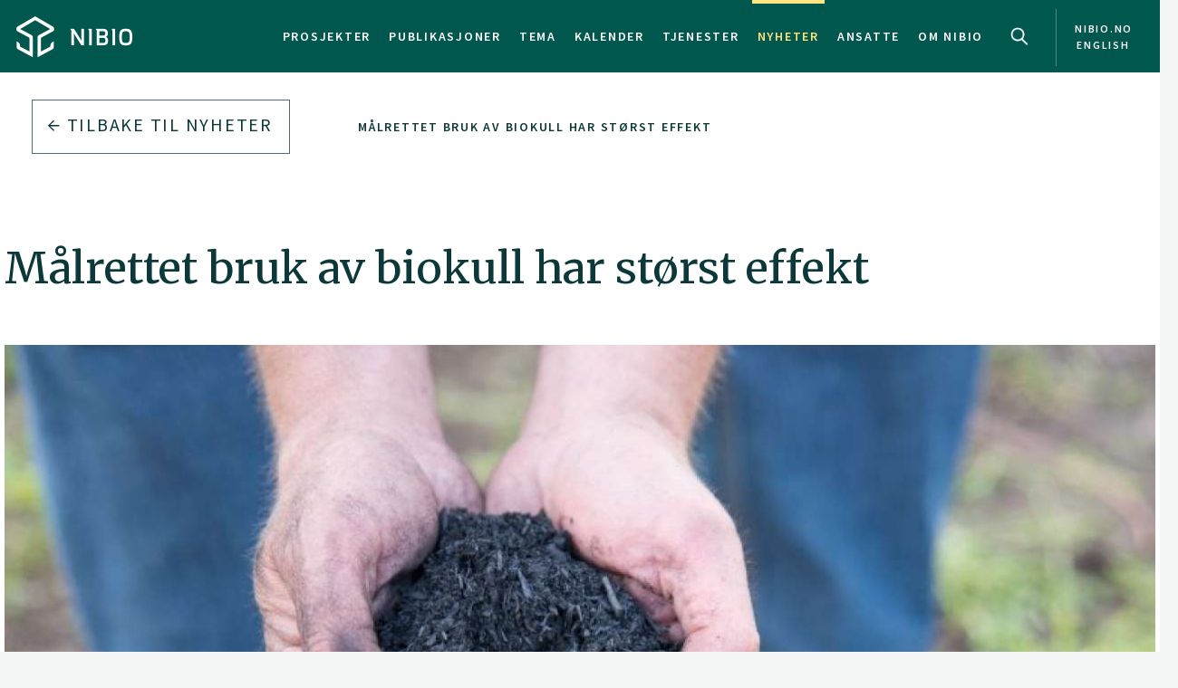

--- FILE ---
content_type: text/html
request_url: https://www.nibio.no/nyheter/malrettet-bruk-av-biokull-har-storst-effekt
body_size: 12560
content:
<!DOCTYPE html>

<html class="no-js" lang="no">

<head><!-- Google Tag Manager -->
<!-- <script>(function(w,d,s,l,i){w[l]=w[l]||[];w[l].push(

{'gtm.start': new Date().getTime(),event:'gtm.js'}
);var f=d.getElementsByTagName(s)[0],
j=d.createElement(s),dl=l!='dataLayer'?'&l='+l:'';j.async=true;j.src=
'https://www.googletagmanager.com/gtm.js?id='+i+dl;f.parentNode.insertBefore(j,f);
})(window,document,'script','dataLayer','GTM-M2BQN2S');</script> -->
<!-- End Google Tag Manager -->

<!-- Matomo -->
<!-- <script>
  var _paq = window._paq = window._paq || [];
  /* tracker methods like "setCustomDimension" should be called before "trackPageView" */
  _paq.push(['trackPageView']);
  _paq.push(['enableLinkTracking']);
  (function() {
    var u="https://nibio.matomo.cloud/";
    _paq.push(['setTrackerUrl', u+'matomo.php']);
    _paq.push(['setSiteId', '1']);
    _paq.push(['enableHeartBeatTimer']);
    var d=document, g=d.createElement('script'), s=d.getElementsByTagName('script')[0];
    g.async=true; g.src='//cdn.matomo.cloud/nibio.matomo.cloud/matomo.js'; s.parentNode.insertBefore(g,s);
  })();
</script> -->
<!-- End Matomo Code -->

<script>
    if (!window.location.pathname.startsWith('/admin')) {
        var script = document.createElement('script');
        script.id = 'Cookiebot';
        script.src = 'https://consent.cookiebot.com/uc.js';
        script.setAttribute('data-cbid', 'ef35f0ec-8e7d-46c2-942b-ec4e8c40e65c');
        script.setAttribute('data-blockingmode', 'auto');
        script.type = 'text/javascript';
        document.head.appendChild(script);
    }
</script>

<script data-cookieconsent="ignore"> 
  window.dataLayer = window.dataLayer || [];
  function gtag() {
    dataLayer.push(arguments);
  }
  gtag("consent", "default", {
    ad_personalization: "denied",
    ad_storage: "denied",
    ad_user_data: "denied",
    analytics_storage: "denied",
    functionality_storage: "denied",
    personalization_storage: "denied",
    security_storage: "granted",
    wait_for_update: 500,
  });
  gtag("set", "ads_data_redaction", true);
  gtag("set", "url_passthrough", false); 
</script>

<!-- Matomo new -->
<script data-cookieconsent="ignore">
  var waitForTrackerCount = 0;
  function matomoWaitForTracker() {
    console.log('matomoWaitForTracker start');
    if (typeof _paq === 'undefined' || typeof Cookiebot === 'undefined') {
      if (waitForTrackerCount < 40) {
        setTimeout(matomoWaitForTracker, 250);
        waitForTrackerCount++;
        return;
      }
    } else {
      window.addEventListener('CookiebotOnAccept', function (e) {
        console.log('consentSet accept');
        consentSet();
      });
      window.addEventListener('CookiebotOnDecline', function (e) {
        console.log('consentSet decline');
        consentSet();
      })
    }
  }

  function consentSet() {
    if (Cookiebot.consent.statistics) {
      _paq.push(['rememberCookieConsentGiven']);
      _paq.push(['setConsentGiven']);
    } else {
      _paq.push(['forgetCookieConsentGiven']);
      _paq.push(['deleteCookies']);
    }
  }

  matomoWaitForTracker();

  // Hide Marketing and Preferences categories, "Statistics" only used
  window.addEventListener('CookiebotOnDialogDisplay', e => {
    const detailCategories = ['Preference', 'Advertising', 'Unclassified'],
      toggleCategories = ['Marketing', 'Preferences'];
    detailCategories.forEach(e => {
      if (CookieConsentDialog[`cookieTable${e}Count`] === 0)
        document.getElementById(
          `CybotCookiebotDialogDetailBodyContentCookieContainer${e}Card`
        ).parentNode.style.display = 'none';
    });
    for (let i = 0; i < 3; i++)
      if (CookieConsentDialog[`cookieTable${detailCategories[i]}Count`] === 0)
        document.querySelector(
          `label[for=CybotCookiebotDialogBodyLevelButton${toggleCategories[i]}]`
        ).parentNode.style.display = 'none';
  }, !1);

  function IPtoNum(ip){
    return Number(
      ip.split(".")
        .map(d => ("000"+d).substr(-3) )
        .join("")
    );
  }

  async function getCloudflareJSON(){
    let data = await fetch('https://www.cloudflare.com/cdn-cgi/trace').then(res=>res.text())
    let arr = data.replace(/[\r\n]+/g, '","').replace(/\=+/g, '":"');
        arr ='{"' + arr.slice(0, arr.lastIndexOf('","')) + '"}';
    const jsondata = JSON.parse(arr);
    return jsondata;
  }

  getCloudflareJSON().catch(() => {
    var _paq = window._paq = window._paq || [];
    _paq.push(['trackPageView']);
    _paq.push(['enableLinkTracking']);
    (function() {
      var u="https://nibio.matomo.cloud/";
      _paq.push(['setTrackerUrl', u+'matomo.php']);
      _paq.push(['setSiteId', '1']);
      _paq.push(['enableHeartBeatTimer']);
      var d=document, g=d.createElement('script'), s=d.getElementsByTagName('script')[0];
      g.async=true; g.src='//cdn.matomo.cloud/nibio.matomo.cloud/matomo.js'; s.parentNode.insertBefore(g,s);
    })();
  })

  getCloudflareJSON().then((jsondata) => {
    //console.log(jsondata);
    var matomoStatus = matomoStatus || 'undefined';

    const ranges = [
      ['158.38.1.159', '158.38.1.192'],
      ['128.39.98.0', '128.39.98.255'],
      ['10.100.1.1', '10.100.254.254'],
      ['128.39.98.1', '128.39.99.254']
    ];

    const ip = jsondata.ip;
    const inRange = ranges.some(
      ([min,max]) => IPtoNum(min) < IPtoNum(ip) && IPtoNum(max) > IPtoNum(ip)
    );
    matomoStatus = inRange ? 'internal' : 'external';
    //console.log(matomoStatus);

    // var url = window.location.hostname;
    // var siteID = url === 'nibio.no' ? '1' : '7';

    setTimeout(() => {
      console.log('matomoStatus start');
      var _paq = window._paq = window._paq || [];
      _paq.push(['setCustomDimension', customDimensionId = 1, customDimensionValue = matomoStatus]);
      _paq.push(['requireCookieConsent']);
      _paq.push(['trackPageView']);
      _paq.push(['enableLinkTracking']);
      (function() {
        var u="https://nibio.matomo.cloud/";
        _paq.push(['setTrackerUrl', u+'matomo.php']);
        _paq.push(['setSiteId', '1']);
        _paq.push(['enableHeartBeatTimer']);
        var d=document, g=d.createElement('script'), s=d.getElementsByTagName('script')[0];
        g.async=true; g.src='//cdn.matomo.cloud/nibio.matomo.cloud/matomo.js'; s.parentNode.insertBefore(g,s);
      })();
    }, 100);
  })  

  //document.addEventListener('DOMContentLoaded', consentSet);
  document.addEventListener('DOMContentLoaded', matomoWaitForTracker);

  document.addEventListener("CookiebotOnConsentReady", function() {
    if (Cookiebot.consents.given.statistics) {
      // Load Matomo or other analytics
      console.log("User accepted statistics consent");
    } else {
      // Load alternative, or log basic events, or do nothing
      console.log("User declined statistics consent");
    }
  });
  
</script>
<!-- End Matomo Code --><!--[if IE]><meta http-equiv="X-UA-Compatible" content="IE=11"/><![endif]-->
<meta charset="utf-8" />
<meta name="description" content="Biokull har mange positive egenskaper, og kan blant annet bidra til å redusere lystgassutslipp fra kompost og jord. Det er imidlertid viktig å målrette tiltaket skal vi få ønsket effekt, mener NIBIO-forsker Simon Weldon. Fredag 1. april disputerer han ved NMBU i Ås." />
<meta name="viewport" content="width=device-width,initial-scale=1" />
<title>Målrettet bruk av biokull har størst effekt - Nibio</title>
<link
  rel="apple-touch-icon"
  sizes="180x180"
  href="/_/asset/com.norsedigital.nibio:0000019bbc7efeb0/apple-touch-icon.png"
/>
<link
  rel="icon"
  type="image/png"
  href="/_/asset/com.norsedigital.nibio:0000019bbc7efeb0/favicon-32x32.png"
  sizes="32x32"
/>
<link
  rel="icon"
  type="image/png"
  href="/_/asset/com.norsedigital.nibio:0000019bbc7efeb0/favicon-16x16.png"
  sizes="16x16"
/>
<link
  rel="manifest"
  href="/_/asset/com.norsedigital.nibio:0000019bbc7efeb0/manifest.json"
/>
<link
  rel="mask-icon"
  href="/_/asset/com.norsedigital.nibio:0000019bbc7efeb0/safari-pinned-tab.svg"
  color="#5bbad5"
/>
<link
  rel="shortcut icon"
  href="/_/asset/com.norsedigital.nibio:0000019bbc7efeb0/favicon.ico"
/>
<meta name="theme-color" content="#ffffff" />
<meta
  name="google-site-verification"
  content="KhACqHw1ZCS9Mbpig8UvXUnACYyniy5VvGMA27NJQhU"
/>

<!-- Open Graph data -->
<meta property="og:title" content="Målrettet bruk av biokull har størst effekt - Nibio" />
<meta property="og:type" content="article" />
<meta
  property="og:url" content="https://www.nibio.no/nyheter/malrettet-bruk-av-biokull-har-storst-effekt"
/>
<meta property="og:image" content="https://www.nibio.no/nyheter/malrettet-bruk-av-biokull-har-storst-effekt/_/image/762d8207-20a8-4c5c-9d37-08535daca5c8:18c690e2fe9e2e529aa2716410825096b24eb845/block-512-512/Biokull_atj.jpg?quality=60" />
<meta property="og:description" content="Biokull har mange positive egenskaper, og kan blant annet bidra til å redusere lystgassutslipp fra kompost og jord. Det er imidlertid viktig å målrette tiltaket skal vi få ønsket effekt, mener NIBIO-forsker Simon Weldon. Fredag 1. april disputerer han ved NMBU i Ås." />
<meta property="og:site_name" content="Nibio" />
<meta property="og:image:width" content="512" />
<meta property="og:image:height" content="512" />

<!-- Place favicon.ico in the root directory -->

<link
  href="//fonts.googleapis.com/css?family=Merriweather:300,400,400i,700|Source+Sans+Pro:300,300i,400,400i,600,600i,700,700i"
  rel="stylesheet"
/>
<link
  rel="stylesheet"
  href="/_/asset/com.norsedigital.nibio:0000019bbc7efeb0/styles/main.css"
/>

<script type="text/javascript">
  var userip = "3.142.250.206";
  var re = /(46\.249\.232\.8(?!.))|(62\.50\.173\.106)|(77\.106\.175\.179)|(79\.135\.25\.5(?!.))|(79\.161\.49\.18(?!.))|(80\.89\.41\.154)|(80\.232\.108\.2(?!.))|(82\.147\.34\.194)|(84\.205\.40\.229)|(185\.3\.3\.214)|(193\.213\.35\.215)|(158\.37\.160\.178)|(158\.36\.141\.83(?!.))|(128\.39\.47\.46(?!.))|(217\.144\.240\.(109|110))|(88\.84\.191\.23[3-8])|(128\.39\.((5[8-9])|(9[8-9]))\.(([1][0-9][0-9])|([2][0-4][0-9])|([2][5][0-5])|([1-9][0-9])|([1-9])))|(128\.39\.184\.(([0-1][0-9][0-9])|([2][0-5][0-4])|([1-9][0-9])(?![0-9])|([1-9])(?![0-9])))|(128\.39\.97\.((([1][0-1][0-9])|([1][0-2][0-6])|([1][2][9])|([1][3-4][0-9])|([1][5][0-8])|([1-9][0-9])(?![0-9])|([1-9])(?![0-9]))))|(158\.38\.1\.(([1][6][1-9])|([1][7-8][0-9])|([1][9][0])))|(192\.168\..{1,3}\..{1,3})|(10\..{1,3}\..{1,3}\..{1,3})|(172\.[123][0-9]\..{1,3}\..{1,3})|(127\.0\.0\.1)$/;
  if (userip && re.test(userip) && ( !location.search || (location.search && location.search.indexOf('locationfilter') == -1) ) ) {
    var hash = location.hash ? location.hash : '';
    window.history.replaceState(null, null, location.pathname+(location.search ? location.search+'&':'?')+'locationfilter=true'+(location.hash ? location.hash : ''));
  }
</script>

<script
  src="/_/asset/com.norsedigital.nibio:0000019bbc7efeb0/scripts/vendor/modernizr.js"
></script>
<link rel="alternate" type="application/rss+xml" title="Nibio RSS" href="https://www.nibio.no/utils/nibio-rss" /></head>

<body class="news single-news"><!-- Google Tag Manager (noscript) -->
<!-- <noscript><iframe aria-hidden="true" src="https://www.googletagmanager.com/ns.html?id=GTM-M2BQN2S"
height="0" width="0" style="display:none;visibility:hidden"></iframe></noscript> -->
<!-- End Google Tag Manager (noscript) -->
    <!-- Global header -->
<header>
  <a href="#content" class="skip-navigation">Hopp til hovedinnholdet</a>
  <nav class="navbar navbar-default sticky-scroller master-nav" id="master-nav">
    <div class="container">
      <!-- Brand and toggle get grouped for better mobile display -->
      <div class="navbar-header">
        <a class="navbar-brand" href="/">
            <img src="/_/asset/com.norsedigital.nibio:0000019bbc7efeb0/images/nibio-logo-neg.png" alt="NIBIO Logo" />
        </a>
        <a href="/en"
          class="hidden-xs hidden-lg english btn btn-default">En </a>
        <!-- <button type="button" class="btn btn-default search-toggle hidden-sm hidden-md hidden-lg" data-toggle="collapse"
          data-target="#search-nav" aria-expanded="false">
          <img src="#" data-th-src="${portal.assetUrl({'_path=images/magnifying-glass.png'})}" alt="Search" />
        </button> -->
        <button type="button" class="navbar-toggle collapsed" data-toggle="collapse" data-target="#master-nav-collapse"
          aria-expanded="false">
          <span class="sr-only">Toggle navigation</span>
          <span class="icon-bar"></span>
          <span class="icon-bar"></span>
          <span class="icon-bar"></span><!-- MENY -->
        </button>
        <button type="button" class="search-new__toggle toggle-mobile"
          data-toggle="collapse"
          data-target="#search-nav" aria-expanded="false">
          Search
        </button>
        <!-- <a href="#content" class="skip-navigation">Hopp til hovedinnholdet</a> -->
      </div>
      <!-- Collect the nav links, forms, and other content for toggling -->
      <div class="collapse navbar-collapse no-transition" id="master-nav-collapse">
        <ul class="nav navbar-nav navbar-right">
          <li>
            <a href="/prosjekter">Prosjekter</a>
            <div class="marker">
              <span></span>
            </div>
          </li>
          <li>
            <a href="/publikasjoner">Publikasjoner</a>
            <div class="marker">
              <span></span>
            </div>
          </li>
          <li>
            <a href="/tema">Tema</a>
            <div class="marker">
              <span></span>
            </div>
          </li>
          <li>
            <a href="/kalender">Kalender</a>
            <div class="marker">
              <span></span>
            </div>
          </li>
          <li>
            <a href="/tjenester">Tjenester</a>
            <div class="marker">
              <span></span>
            </div>
          </li>
          <li class="active">
            <a href="/nyheter">Nyheter</a>
            <div class="marker">
              <span></span>
            </div>
          </li>
          <li>
            <a href="/ansatte">Ansatte</a>
            <div class="marker">
              <span></span>
            </div>
          </li>
          <li>
            <a href="/om-nibio">Om NIBIO</a>
            <div class="marker">
              <span></span>
            </div>
          </li>
          <li>
            <button type="button" class="search-new__toggle"
              data-toggle="collapse"
              data-target="#search-nav" aria-expanded="false">
              Search
            </button>
          </li>
          <li class="english hidden-sm hidden-md">
            <a href="/en">
            <span >nibio.no English</span>
              
              
            </a>
          </li>
        </ul>
      </div>
    </div>
  </nav>

  <!--

				FRONT PAGE IMAGE UNCOMMENT WHEN WORKING WITH IT
				APPEARS ON EVERY PAGE NOW

	-->

  

  

  <!--

				FRONT PAGE MAIN IMAGE END

	-->

  <div class="search-new" tabindex="-1">
    <div class="search-new__wrapper">
      <form id="search-form" action="/nyheter">
        <div class="search-new__input" id="search-input">
            <input type="text" class="form-control" id="q" name="q" value=""
            autocomplete="off" placeholder="Bruk anførselstegn ved søk på eksakt ord eller frase" aria-label="Søk" test="Bruk anførselstegn ved søk på eksakt ord eller frase" />
          <button type="submit" class="search-new__submit">
            Søk
          </button>
        </div>

        <div class="search-new__category">
          <h4>Søk i</h4>
          <div class="search-new__options">
            <!-- <a href="#" rel="nofollow" data-core="sitewide" class="active">nibio.no</a> -->
            <a href="#" rel="nofollow" data-core="/sok">alt</a><a href="#" rel="nofollow" data-core="/ansatte">ansatte</a><a href="#" rel="nofollow" data-core="/prosjekter">prosjekter</a><a href="#" rel="nofollow" data-core="/publikasjoner">publikasjoner</a><a href="#" rel="nofollow" data-core="/tema">tema</a><a href="#" rel="nofollow" data-core="/tjenester">tjenester</a><a href="#" rel="nofollow" data-core="/kalender">kalender</a><a href="#" rel="nofollow" data-core="/nyheter" class="active">nyheter</a>
          </div>
        </div>
      </form>
    </div>
  </div>

  <!-- <nav class="navbar navbar-default sticky-scroller search-nav collapse" id="search-nav">
    <form class="navbar-form" id="search-form" data-th-action="${currentSearchCore.link}">
      <div class="container">
        <div class="row">
          <div class="col-xs-12 col-sm-4 col-md-4 col-lg-3 search-category">
            <a href="#" rel="nofollow">
              <span data-th-text="${portal.localize({'_key=global.searchfor','_locale='+currentLanguage})}"
                data-th-remove="tag"></span>
              <span data-th-text="${currentSearchCore.displayName}">nibio.no</span>:</a>
            <div class="search-category-options">
              <a href="#" rel="nofollow" data-th-each="core :${searchCores}" data-th-text="${core.displayName}"
                data-th-attr="data-core=${core.link}">core.displayName</a>
            </div>
          </div>
          <div class="col-xs-12 col-sm-6 col-md-7 col-lg-8 search-input" id="search-input">
            <input type="text" class="form-control" id="q" name="q" data-th-value="${params.q}"
              data-th-attr="placeholder=${portal.localize({'_key=global.search.placeholder','_locale='+currentLanguage})},aria-label=${portal.localize({'_key=global.search','_locale='+currentLanguage})},test=${portal.localize({'_key=global.search.placeholder','_locale='+currentLanguage})}"
              autocomplete="off" />
            <div class="labels" id="search-labels"></div>
            <div class="icon icon-question-mark">?</div>

            <div class="search-explanation">
              <div class="search-explanation-close">close</div>
              <div class="search-explanation-container"
                data-th-text="${portal.localize({'_key=global.searchExplanation','_locale='+currentLanguage})}">
              </div>
            </div>
          </div>

          <div class="col-xs-12 col-sm-2 col-md-1 col-lg-1 search-submit">
            <button type="submit" class="btn">
              <span data-th-text="${portal.localize({'_key=global.search','_locale='+currentLanguage})}"
                data-th-remove="tag">global.search</span>
              <i class="arrow-right"></i>
            </button>
          </div>
        </div>
      </div>
    </form>
  </nav> -->
</header>
<div class="visible-print-block print-logo">
  <img src="/_/asset/com.norsedigital.nibio:0000019bbc7efeb0/images/nibio-logo.png" alt="NIBIO Logo" />
  <span class="currentDate">
    Utskrift
    <span class="date"></span>
  </span>
</div>
<!-- END Global header -->
<div></div>

    <main role="main" id="content" class="main-project">
         <!-- Breadcrumbs -->
          <div class="row utilities">
            <div class="col-sm-6 col-md-5 col-lg-3 back-button js-back-btn">
              <a href="/nyheter" class="btn btn-block btn-nav btn-nav-new btn-default">
              <i class="arrow-left"></i>
              <span>Tilbake til</span> <span>Nyheter</span>
              </a>
            </div>
            <div class="col-sm-6 col-md-7 col-lg-9 breadcrumbs scrolling">
              <nav class="scroll">
                
                  
                    <a href="/nyheter/malrettet-bruk-av-biokull-har-storst-effekt" data-slug="Målrettet bruk av biokull har størst effekt">Målrettet bruk av biokull har størst effekt</a>
                    
                  
                  
                
              </nav>
              <div class="fader"></div>
            </div>
              
          </div>
        
        <article>
            <header>
              <div class="container">
                    <div class="heading-wrapper">
                        <!-- Article heading -->
                        <div class="row heading">
                            <div class="locale-switch-only text-right hidden-sm hidden-md hidden-lg">
                                
                            </div>
                            <div class="col-sm-12">
                                <h1>Målrettet bruk av biokull har størst effekt</h1>
                            </div>
                        </div>
                        <!-- Article header image -->
                        <div class="row header-image">
                            <div class="col-sm-12 ">
                                <div class="container">
                                    <div class="row">
                                        <div class="col-sm-12">
                                          <figure>
                                            <img src="/nyheter/malrettet-bruk-av-biokull-har-storst-effekt/_/image/762d8207-20a8-4c5c-9d37-08535daca5c8:18c690e2fe9e2e529aa2716410825096b24eb845/max-1280/Biokull_atj.jpg?quality=60"
                                                class="img-responsive" alt="Biokull_atj">
                                            <figcaption>
                                              <p>Forkullet biomasse i form av biokull kan både bidra til bedre jordkvalitet og reduserte lystgassutslipp dersom det tilføres jord. Foto: Anette Tjomsland Spilling</p>

                                            </figcaption>
                                        </div>
                                    </div>
                                </div>
                            </div>
                        </div>
                    </div>
                </div>
            </header>
            <section class="main-content main-content-project">
                <div class="container">
                    <div class="row byline">
                        <div class="col-sm-12">
                            <div>Publisert: 25.03.2022</div>
                            
                                
                                
                                        Av: 
                                    <a href="/ansatte/kathrine-torday-gulden">Kathrine Torday Gulden</a>
                                
                            
                        </div>
                    </div>
                    <div class="row content">
                        <div class="col-sm-10">
                            <p class="ingress">Biokull har mange positive egenskaper, og kan blant annet bidra til å redusere lystgassutslipp fra kompost og jord. Det er imidlertid viktig å målrette tiltaket skal vi få ønsket effekt, mener NIBIO-forsker Simon Weldon. Fredag 1. april disputerer han ved NMBU i Ås.</p>
                        </div>
                    </div>
                    <div class="row content">
                        <div class="col-sm-12 col-md-8 primary col-sm-first" data-portal-region="intro">
                            
                                
                                    <section data-portal-component-type="text"><p>Biokull er et jordforbedringstiltak som får stadig mer oppmerksomhet. Forkullet biomasse i form av biokull kan både bidra til bedre jordkvalitet og reduserte klimagassutslipp dersom det tilføres jord.</p>

<p>I motsetning til ubehandlet organisk materiale som løv eller kompost, blir biokull nemlig værende i jorden. Det er fordi kullet har en kjemisk struktur som gjør det vanskelig for mikroorganismene å bryte det ned.</p>

<p>Karbonet, som biokullet består av, forsvinner dermed ikke ut som karbondioksid til atmosfæren, men bidrar i stedet til å øke jordas karboninnhold.</p>

<figure class="editor-align-justify"><img alt="Biokull_ktg.jpg" src="/nyheter/malrettet-bruk-av-biokull-har-storst-effekt/_/image/6e89dfbd-0e13-460b-a280-7dd1d182f12c:82a8060dababac6767e7df227165cb7245a422c9/width-768/Biokull_ktg.jpg" style="width:100%">
<figcaption>- Som forskere er det vår oppgave å gi fremtidige produsenter og brukere av biokull en bedre forståelse - ikke bare for hvor og når biokull bør brukes, men også for hvor stor effekt brukeren kan forvente at kullet har, sier Simon Weldon. Foto: Kathrine Torday Gulden</figcaption>
</figure>

<h3>Kull laget på høy temperatur er mest effektivt for lystgassreduksjon</h3>

<p>NIBIO-forsker Simon Weldon har i sitt doktorgradsarbeid undersøkt i hvilken grad biokull kan bidra til å redusere utslipp av klimagassen lystgass (N<sub>2</sub>O) og samtidig opprettholde innholdet av mineralsk nitrogen i jord og kompost.</p>

<p>Han fant blant annet ut at biokull som er produsert på høye temperaturer bidrar til størst utslippsreduksjon. &nbsp;</p>

<p>– Resultater fra to laboratorieforsøk viste at jo høyere grad av karbonisering – det vil si jo høyere temperatur som ble brukt for å produsere biokullet, desto mer effektiv så lystgassreduksjonen ut til å være, forteller han.</p>

<p>Effekten av biokull produsert på lavere temperaturer var i større grad avhengig av hva slags jord biokullet ble tilsatt.</p>

<p>&nbsp;</p>

<h3>Begrenset nitrogenlagringsevne i ferskt biokull</h3>

<p>Basert på en reanalyse og revurdering av allerede publiserte data, fant Weldon i tillegg ut at nitrogenlagringsevnen til ferskt biokull er begrenset. Dette er noe som kan ha betydning for produksjonen av biokull-anriket gjødsel.</p>

<p>– For biokullgjødsel, er det en forventning om at biokullet tar opp og lagrer mineralsk nitrogen som siden slippes sakte ut i jorden, sier han.</p>

<p>– Vi fant ut at biokullgjødsel ideelt sett trenger en form for aktivisering for å kunne øke lagringsevnen for mineralsk nitrogen til de nivåene bonden trenger. Resultatene fra undersøkelsene våre indikerer at det må mer til enn å bare tilføre biokull til en nitrogenressurs for å oppnå god effekt.</p>

<p>Weldon mener dette er viktig å være oppmerksom på ettersom ukontrollert biokulltilførsel til jord og organisk avfall kan gi økt risiko for nitrogentap gjennom utslipp av ammoniakk. Det skyldes at biokull ofte har en kalkende effekt på grunn av høy pH. &nbsp;</p>

<p>&nbsp;</p>

<h3>Verdifullt verktøy i fremtidens bioøkonomi</h3>

<p>I løpet av doktorgradsarbeidet, har Weldon erfart at forskningsresultater som oppsummerer den potensielle effekten av biokull bør tolkes med forsiktighet.</p>

<p>– Det er en del usikkerhetsmomenter knyttet til biokull som gjør det vanskelig å generalisere. Dette skyldes at det finnes mange biokullkombinasjoner, jordtyper med ulike egenskaper, og ikke minst variasjoner i miljø, sier han.</p>

<p>Når det er sagt, er forskeren likevel sikker på at biokull er et verdifullt supplement til fremtidens bioøkonomi.</p>

<p>– Resultatene fra undersøkelsene våre viser helt tydelig at biokull har potensial til å redusere klimagassutslipp fra både kompost og jord. Kullet bidrar også til en bedre komposteringsprosess dersom det tilføres organiske avfallsressurser, sier han.</p>

<p>Biokull-anriket gjødsel har dessuten vist lovende resultater for plantevekst.</p>

<p>– Vi tror absolutt at denne typen gjødsel, som utnytter avfallsressurser på nye måter, kan bli et viktig verktøy for å gjøre oss mindre avhengige av kunstgjødsel i fremtiden, sier han.</p>

<p>&nbsp;</p>

<h3>Viktig å utnytte biokullets fulle potensial</h3>

<p>Simon Weldon mener det er viktig å være realistisk omkring biokull slik at teknologien som brukes for å produsere kullet blir mer målrettet. Det er også viktig at kullet anvendes riktig for å utnytte dets fulle potensial.</p>

<p>– Som forskere er det vår oppgave å gi fremtidige produsenter og brukere av biokull en bedre forståelse - ikke bare for hvor og når biokull bør brukes, men også for hvor stor effekt brukeren kan forvente at kullet har, sier han.</p>

<p>– I lys av utviklingen i verdensøkonomien, er jeg sikker på at biokull kan være et viktig verktøy. Spørsmålet er bare hvordan vi best utnytter det slik at det gagner både matproduksjon og miljø.</p>
</section>
                                
                            
                        </div>
                        <div class="col-sm-10 col-sm-offset-1 col-md-4 col-md-offset-0 secondary">
                            <div class="contact desktop-only">
                                <h5>KONTAKTPERSON</h5>
                                <article>
    <div class="portrait">
        <!-- <a data-th-if="${contact.isActive}" data-th-href="${contact.url}"
            data-th-attr="aria-label=${contact.displayName}"></a> -->
        <div class="hexagon hexagon1 hexagon2">
            <div class="hexagon-in1">
                <div class="hexagon-in2"
                    style="background-image:url(&#39;/nyheter/malrettet-bruk-av-biokull-har-storst-effekt/_/image/8680447d-6fd7-40ea-a3bc-c54b56940945:ce6fd4898debbd417b852a531fe4c33ef69e7ad8/max-400/Simon_Weldon.jpg?quality=60&#39;) !important;"></div>
                
            </div>
        </div>
        <img class="hidden print-image" src="/nyheter/malrettet-bruk-av-biokull-har-storst-effekt/_/image/8680447d-6fd7-40ea-a3bc-c54b56940945:ce6fd4898debbd417b852a531fe4c33ef69e7ad8/max-400/Simon_Weldon.jpg?quality=60" />
    </div>
    <div class="info">
        <p>
            <a href="/ansatte/simon-weldon"
            class="contact-link" aria-label="Simon Weldon Forsker – Divisjon for miljø og naturressurser">
              <b>Simon Weldon</b>
              
                  <br />
                  Forsker
                   - 
                  Divisjon for miljø og naturressurser
                  
              
            </a>
        </p>
        <p class="actions">
            <a href="tel:(+47) 407 69 197">(+47) 407 69 197</a>
            <a href="mailto:simon.weldon@nibio.no">simon.weldon@nibio.no</a>
            <span>
                Kontorsted: 
                Ås - Bygg O43
            </span>
        </p>
    </div>
</article>
                            </div>
                            <div data-portal-region="left_intro">
                                
                                    <div data-portal-component-type="part" class="link-list">
    <h2>Lenker</h2>
    <a href="https://www.nmbu.no/forskning/disputaser/nye/node/45211"
        title="Ekstern lenke til &quot;Les mer om disputasen hos NMBU&quot;" target="_self">
        Les mer om disputasen hos NMBU
        <i class="arrow-right"></i>
    </a>
</div>
                                
                                
                                    <div data-portal-component-type="part" class="box box-normal">
	<h6>Disputas</h6>
	<p><p>Fredag 1. april disputerer Simon Weldon over PhD-avhandlingen <em>"Biochar for N2O mitigation and improved delivery and retention of mineral nitrogen in compost and soil"</em> ved Fakultet for Miljøvitenskap og naturforvaltning ved NMBU i Ås.</p>

<p>Veiledere har vært professor Peter Dörsch ved NMBU og seniorforsker Daniel Rasse ved NIBIO.</p>
</p>
	<p class="date"></p>
</div>
                                
                                
                                    <figure data-portal-component-type="image"><img style="width: 100%" src="/nyheter/malrettet-bruk-av-biokull-har-storst-effekt/_/image/443431a4-d27f-42d2-b293-2d8a913aa759:4d552d6ac79ff1cc55284ac9b13548f9b272db79/width-768/Atj-1237.jpg" alt="Atj-1237.jpg"/><figcaption>Fredag 1. april disputerer Simon Weldon over PhD-avhandlingen Biochar for N2O mitigation and improved delivery and retention of mineral nitrogen in compost and soil ved Fakultet for Miljøvitenskap og naturforvaltning ved NMBU i Ås. Foto: Anette Tjomsland Spilling</figcaption></figure>
                                
                                
                                    <div data-portal-component-type="part" class="box box-normal">
	<h6>Biokull</h6>
	<p><p>Biokull er et materiale som likner trekull, og som kan brukes for å øke karboninnholdet i jord og som jordforbedringsmiddel. Biokull lages i en prosess som kalles pyrolyse som innebærer oppvarming av biomasse ved høy temperatur under begrenset tilgang på oksygen. Under pyrolyse gjennomgår karbonet i biomassen endringer på molekylært nivå, noe som fører til at biokull blir svært motstandsdyktig mot biologisk nedbrytning. I praksis betyr det at hvis man lager biokull og pløyer det ned i jorda, kan det bli liggende der i flere hundre år.</p>

<p><em>Kilde: NIBIO</em></p>
</p>
	<p class="date"></p>
</div>
                                
                                
                                    <div data-portal-component-type="part" class="box box-normal">
	<h6>Denitrifisering</h6>
	<p><p>Denitrifisering er en bakteriell prosess som skjer når nitrat (NO3-) omdannes til fritt nitrogen N2 eller lystgass (N2O). Det frie N2 har ingen påvirkning på miljøet, ettersom ca. 80 prosent av vår atmosfæriske luft består av dette. Derimot er lystgass uheldig for miljøet, ettersom det bidrar til drivhuseffekt.</p>

<p><em>Kilde: Wikipedia</em></p>
</p>
	<p class="date"></p>
</div>
                                
                                
                                    <a data-portal-component-type="part" class="btn btn-block btn-nav" target="_self" href="/tema/jord/organisk-avfall-som-gjodsel/biokull">
    Biokull
    <i class="arrow-right"></i>
</a>
                                
                            </div>
                        </div>
                    </div>
                </div>
                <div data-portal-region="main">
                    
                </div>
            </section>

            <section class="mobile-only">
              <div class="container">
                <div class="row content">
                  <div class="col-sm-12">
                      <div class="contact contact-bottom">
                          <h5>KONTAKTPERSON</h5>
                          <article>
    <div class="portrait">
        <!-- <a data-th-if="${contact.isActive}" data-th-href="${contact.url}"
            data-th-attr="aria-label=${contact.displayName}"></a> -->
        <div class="hexagon hexagon1 hexagon2">
            <div class="hexagon-in1">
                <div class="hexagon-in2"
                    style="background-image:url(&#39;/nyheter/malrettet-bruk-av-biokull-har-storst-effekt/_/image/8680447d-6fd7-40ea-a3bc-c54b56940945:ce6fd4898debbd417b852a531fe4c33ef69e7ad8/max-400/Simon_Weldon.jpg?quality=60&#39;) !important;"></div>
                
            </div>
        </div>
        <img class="hidden print-image" src="/nyheter/malrettet-bruk-av-biokull-har-storst-effekt/_/image/8680447d-6fd7-40ea-a3bc-c54b56940945:ce6fd4898debbd417b852a531fe4c33ef69e7ad8/max-400/Simon_Weldon.jpg?quality=60" />
    </div>
    <div class="info">
        <p>
            <a href="/ansatte/simon-weldon"
            class="contact-link" aria-label="Simon Weldon Forsker – Divisjon for miljø og naturressurser">
              <b>Simon Weldon</b>
              
                  <br />
                  Forsker
                   - 
                  Divisjon for miljø og naturressurser
                  
              
            </a>
        </p>
        <p class="actions">
            <a href="tel:(+47) 407 69 197">(+47) 407 69 197</a>
            <a href="mailto:simon.weldon@nibio.no">simon.weldon@nibio.no</a>
            <span>
                Kontorsted: 
                Ås - Bygg O43
            </span>
        </p>
    </div>
</article>
                      </div>
                    </div>
                </div>
              </div>
            </section>


            <section class="main-content main-content-project seamless">
                <div class="container articleCopyright">
                    <div class="row content">
                        <div class="col-sm-12 col-md-8 primary col-sm-first">
                            <p>Tekst frå www.nibio.no kan brukast med tilvising til opphavskjelda. Bilete på www.nibio.no kan ikkje brukast utan samtykke frå kommunikasjonseininga. NIBIO har ikkje ansvar for innhald på eksterne nettstader som det er lenka til.</p>
                        </div>
                    </div>
                </div>
            </section>
            <!-- _cards.publications -->
            
            <!-- END _cards.publications -->
            <!-- _cards.projects -->
            
            <!-- END _cards.projects -->

            <section class="cards news-cards" id="section-news">
                <div class="container">
                    <div class="row section-header">
                        <div class="col-sm-8">
                            <h2>Nyheter</h2>
                        </div>
                    </div>
                    <div class="row">
                        <div class="col-sm-3" >
    <article>
        <a href="/nyheter/effekten-av-biokull-pa-agronomi-og-klimagassutslipp">
        <figure class="image">
            <img src="/nyheter/malrettet-bruk-av-biokull-har-storst-effekt/_/image/e2db3edf-7976-45fb-afe5-e5c3b2219315:f6d12c33b9b0a875613e9a631fec895982f3753b/block-1200-800/DSC04099.JPG?quality=60" class="img-responsive" alt="DSC04099">
        </figure>
            <h6>Effekten av biokull på agronomi og klimagassutslipp</h6>
            <p class="date">Publisert 01.12.2021</p>
            
            <p>Biokull har i flere år blitt omtalt som et lovende klimatiltak i landbruket. Det skyldes at karbonet i biokull er svært motstandsdyktig mot biologisk nedbrytning. Derfor er det mulig å øke jordas karboninnhold betraktelig på kort tid.</p>
        </a>
    </article>
</div>

                        <div class="col-sm-3" >
    <article>
        <a href="/nyheter/biokull-til-gjodsling-og-karbonfangst-i-skog">
        <figure class="image">
            <img src="/nyheter/malrettet-bruk-av-biokull-har-storst-effekt/_/image/eabf81e4-6029-48c6-a745-8eb3c287777e:c5a3e7d519911c41cbbf3e1ef34ff512be1dbc74/block-1200-800/0%20-%20NIBIO-forsker%20Kjersti%20Holt%20Hanssen%20-%20Foto%20Helge%20Meissner%20-%20NIBIO.JPG?quality=60" class="img-responsive" alt="0 - NIBIO-forsker Kjersti Holt Hanssen - Foto Helge Meissner - NIBIO">
        </figure>
            <h6>Biokull til gjødsling og karbonfangst i skog</h6>
            <p class="date">Publisert 11.07.2020</p>
            
            <p>Et nytt forskningsprosjekt skal undersøke nytten av nitrogen-anriket biokull til gjødsling av skog. Den nye metoden kan gi mer vekst og økt karbonfangst i norske skoger – og kanskje anspore til ny næringsvirksomhet basert på fornybare ressurser.</p>
        </a>
    </article>
</div>

                        <div class="col-sm-3" >
    <article>
        <a href="/nyheter/leter-etter-biokullgjodsel-som-kan-bremse-klimagassutslipp">
        <figure class="image">
            <img src="/nyheter/malrettet-bruk-av-biokull-har-storst-effekt/_/image/b37efa0f-0bbf-4566-830f-8d37d47bd3f5:7a71c8546100dcbb92ed31c10a251ea66e9eb6b4/block-1200-800/Atj-1237.jpg?quality=60" class="img-responsive" alt="Atj-1237">
        </figure>
            <h6>Leter etter biokullgjødsel som kan bremse klimagassutslipp</h6>
            <p class="date">Publisert 05.08.2018</p>
            
            <p>På et jorde i Vestfold prøver forskerne å finne ut om det blir mindre klimagassutslipp dersom biokull kombineres med biorest fra biogassanlegg eller kompost. Er det mulig å produsere en gjødselblanding som både reduserer klimagassutslipp og gir like god avling som kunstgjødsel?</p>
        </a>
    </article>
</div>

                        <div class="col-sm-3" >
    <article>
        <a href="/nyheter/senk-temperaturen-i-biokullproduksjon">
        <figure class="image">
            <img src="/nyheter/malrettet-bruk-av-biokull-har-storst-effekt/_/image/b44f0491-62ee-4bad-91db-748617d377c6:8b6882cc8a3f7ec761328ce2c71fc51a4a9388ab/block-1200-800/DSCF1713_cropped2.jpg?quality=60" class="img-responsive" alt="DSCF1713_cropped2">
        </figure>
            <h6>Senk temperaturen i biokullproduksjon</h6>
            <p class="date">Publisert 11.09.2017</p>
            
            <p>Ny forskning viser at biokull kan lages på langt lavere temperaturer enn det som er vanlig praksis, og det uten å gå på bekostning av materialets kvalitet og holdbarhet i jord.</p>
        </a>
    </article>
</div>
<div class="clearfix visible-sm-block visible-md-block visible-lg-block"></div>
                    </div>
                </div>
            </section>
        </article>

    </main>
    <footer>
    <div class="container">
        <div class="row">
            <div class="col-sm-12 col-md-2 col-lg-2 logo">
                <img src="/_/asset/com.norsedigital.nibio:0000019bbc7efeb0/images/nibio-logo-neg.png" class="img-responsive"
                    alt="Describing image text" />

              <img src="/_/asset/com.norsedigital.nibio:0000019bbc7efeb0/images/Miljfyrtarn-ensfarget-hvit.png" class="img-responsive"
                   alt="Miljfyrtarn ensfarget hvit logo" />
            </div>
            <div class="col-sm-4 col-md-offset-0 col-md-3 col-lg-3 col-lg-offset-1 contact">
                <h3>Kontakt oss</h3>
                <table>
                    <tr>
                        <th>Post</th>
                        <td><p>Postboks 115<br />NO-1431 &Aring;s</p></td>
                    </tr>
                    <tr>
                        <th>Telefon</th>
                        <td>
                            
                            
                            <a href="tel:+ 47 406 04 100">+ 47 406 04 100</a>
                        </td>
                    </tr>
                    <tr>
                        <th>E-post</th>
                        <td>
                            <a href="mailto:post@nibio.no">post@nibio.no</a>
                        </td>
                    </tr>
                </table>
            </div>

            <div style="width: auto;" class="col-sm-4 col-md-3 col-lg-3 buttons">
             <div>
                <a href="/ansatte"
                    class="btn btn-default btn-block">
                    ANSATTE
                    <i class="arrow-right"></i>
                </a>
                
             </div>
             <div>
                <a href="/om-nibio/adresser"
                    class="btn btn-default btn-block">
                    ADRESSER
                    <i class="arrow-right"></i>
                </a>
                
             </div>
             <div>
                <a href="/om-nibio/nyhetsbrev-fra-nibio"
                    class="btn btn-default btn-block">
                    Nyhetsbrev
                    <i class="arrow-right"></i>
                </a>
                
             </div>
             <div>
                
                <a href="https://uustatus.no/nb/erklaringer/publisert/91f64cdf-15bc-47d4-9f3d-4eea523c6f87"
                    class="btn btn-default btn-block">
                    Tilgjengelighetserklæring
                    <i class="arrow-right"></i>
                </a>
             </div>
             <div>
                <a href="/om-nibio/personvernombudet-i-nibio/personvernerklaering-for-nibio"
                    class="btn btn-default btn-block">
                    Personvern
                    <i class="arrow-right"></i>
                </a>
                
             </div>
            </div>

            <div style="margin-left: 2%;" class="col-sm-4 col-md-3 col-md-offset-1 col-lg-2 col-lg-offset-1 some">
                <h3>Sosiale medier</h3>
                <div class="some">
                    <a href="https://nb-no.facebook.com/Nibio.no/ ">
                        <img src="/nyheter/malrettet-bruk-av-biokull-har-storst-effekt/_/image/539c1f67-fbd8-485b-895a-9a4a3646bf8f:eaebbef4c0cc8e057327afd2162e9bab75d66d4d/height-54/facebook.png" alt="facebook" />
                    </a><a href="https://www.instagram.com/nibio_no/">
                        <img src="/nyheter/malrettet-bruk-av-biokull-har-storst-effekt/_/image/4d6ebfda-a997-4e74-9c4d-510e633c8f7a:7251a93b1b35b94c62b56b4fc4804cb4bd16b010/height-54/instagram.png" alt="Instagram" />
                    </a><a href="https://www.linkedin.com/company/80106/">
                        <img src="/nyheter/malrettet-bruk-av-biokull-har-storst-effekt/_/image/23fc91ec-e8d8-40b3-9903-c54046577dda:64c803d65da303d0b896c7f54fc9b4779362f354/height-54/linkedin.png" alt="LinkedIn" />
                    </a><a href="https://www.youtube.com/channel/UCfvBzDisycpX9ks3PkWiEFw">
                        <img src="/nyheter/malrettet-bruk-av-biokull-har-storst-effekt/_/image/52b3bd69-bd13-40c8-bd0e-613fd44c56ed:5feb5111d47ff9f44f30390b092c1674f1e7d5d5/height-54/youtube@2x%20(1).png" alt="YouTube" />
                    </a><a href="https://www.nibio.no/utils/nibio-rss">
                        <img src="/nyheter/malrettet-bruk-av-biokull-har-storst-effekt/_/image/f4b607fd-8336-4e96-8710-a96f6151bffb:57976b3fe71e15b4bad42bda4b899bfec4a48905/height-54/rss.png" alt="Nibio RSS" />
                    </a>
                </div>
                <hr />
                <p>2026 © Norsk institutt for bioøkonomi</p>
                <!-- <p class="cookie-information">
                    <span data-th-text="${portal.localize({'_key=footer.cookiesinfo','_locale='+content.language})}"
                        data-th-remove="tag"></span><br />
                    <a href="#" data-th-href="${PRIVACY_URL}" class="privacy" data-th-if="${PRIVACY_URL}"
                        data-th-text="${portal.localize({'_key=footer.privacylink','_locale='+content.language})}">footer.privacylink</a>
                </p> -->
            </div>
        </div>
    </div>

    <!-- <div id="cookieConsent">
      Allow Cookies tracking? 
      <button class="consentButton btn-yes" data-consent="yes">Yes</button>
      <button class="consentButton" data-consent="no">No</button>
    </div> -->
</footer>

<script>
    var translations = {"expandTable":"Utvid tabellen "};
    var ASSETS_PATH = "\/_\/asset\/com.norsedigital.nibio:0000019bbc7efeb0\/.";
</script>
<script data-cookieconsent="ignore" src="/_/asset/com.norsedigital.nibio:0000019bbc7efeb0/scripts/vendor.js"></script>
<script data-cookieconsent="ignore" src="/_/asset/com.norsedigital.nibio:0000019bbc7efeb0/scripts/plugins.js"></script>
<script data-cookieconsent="ignore" src="/_/asset/com.norsedigital.nibio:0000019bbc7efeb0/scripts/main.js"></script>
<script data-cookieconsent="ignore" src="/_/asset/com.norsedigital.nibio:0000019bbc7efeb0/scripts/mapbox.js"></script>

</body>

</html>